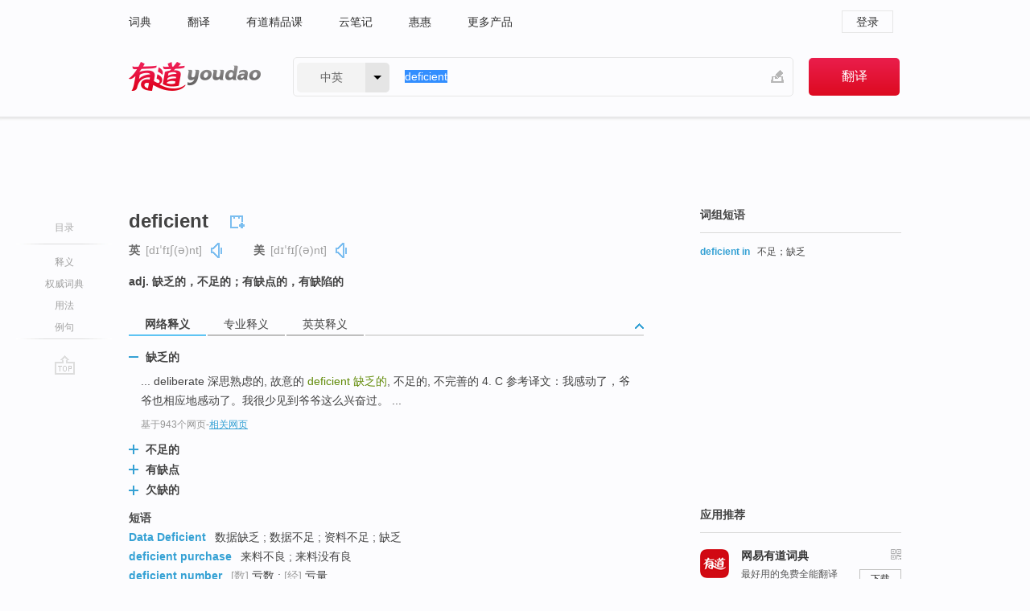

--- FILE ---
content_type: text/html; charset=utf-8
request_url: http://youdao.com/w/eng/deficient/
body_size: 12689
content:
<!DOCTYPE html>
                                              
      

								<html xmlns="http://www.w3.org/1999/xhtml" class="ua-ch ua-ch-131 ua-wk ua-mac os x">
<head>
    <meta name="baidu_union_verify" content="b3b78fbb4a7fb8c99ada6de72aac8a0e">
    <meta http-equiv="Content-Type" content="text/html; charset=UTF-8">

    
<meta name="keywords" content="deficient"/>

<title>【deficient】什么意思_英语deficient的翻译_音标_读音_用法_例句_在线翻译_有道词典</title>
<link rel="shortcut icon" href="https://shared-https.ydstatic.com/images/favicon.ico" type="image/x-icon"/>


<link href="https://shared.ydstatic.com/dict/v2016/result/160621/result-min.css" rel="stylesheet" type="text/css"/>
<link href="https://shared.ydstatic.com/dict/v2016/result/pad.css" media="screen and (orientation: portrait), screen and (orientation: landscape)" rel="stylesheet" type="text/css">
<link rel="canonical" href="http://dict.youdao.com/w/deficient/"/>
<link rel="search" type="application/opensearchdescription+xml" title="Yodao Dict" href="plugins/search-provider.xml"/>
<script type='text/javascript' src='https://shared.ydstatic.com/js/jquery/jquery-1.8.2.min.js'></script>
</head>
<body class="t0">
<!-- 搜索框开始 -->
    <div id="doc" style="position:relative;zoom:1;">
    <div class="c-topbar-wrapper">
        <div class="c-topbar c-subtopbar">
            <div id="nav" class="c-snav">
                <a class="topnav" href="http://dict.youdao.com/?keyfrom=dict2.top" target="_blank">词典</a><a class="topnav" href="http://fanyi.youdao.com/?keyfrom=dict2.top" target="_blank">翻译</a><a class="topnav" href="https://ke.youdao.com/?keyfrom=dict2.top" target="_blank">有道精品课</a><a class="topnav" href="http://note.youdao.com/?keyfrom=dict2.top" target="_blank">云笔记</a><a class="topnav" href="http://www.huihui.cn/?keyfrom=dict2.top" target="_blank">惠惠</a><a class="topnav" href="http://www.youdao.com/about/productlist.html?keyfrom=dict2.top" target="_blank">更多产品</a>
            </div>
                        <div class="c-sust">
                                                

                                    <a hidefocus="true" class="login" href="http://account.youdao.com/login?service=dict&back_url=http%3A%2F%2Fdict.youdao.com%2Fsearch%3Fq%3Ddeficient%26tab%3D%23keyfrom%3D%24%7Bkeyfrom%7D" rel="nofollow">登录</a>
                            </div>
        </div>
        <div class="c-header">
            <a class="c-logo" href="/">有道 - 网易旗下搜索</a>
            <form id="f"  method="get" action="/search" class="c-fm-w" node-type="search">
                <div id="langSelector" class="langSelector">
                                                                                                                                            <span id="langText" class="langText">中英</span><span class="aca">▼</span><span class="arrow"></span>
                    <input type="hidden" id="le" name="le" value="eng" />
                </div>
                <span class="s-inpt-w">
                    <input type="text" class="s-inpt" autocomplete="off" name="q" id="query" onmouseover="this.focus()" onfocus="this.select()" value="deficient"/>
                    <input type="hidden" name="tab" value=""/>
                    <input type="hidden" name="keyfrom" value="dict2.top"/>
                    <span id="hnwBtn" class="hand-write"></span>
                    </span><input type="submit" class="s-btn" value="翻译"/>
            </form>
        </div>
    </div>

<!-- 搜索框结束 -->

<!-- 内容区域 -->
<div id="scontainer">
<div id="container">
    <div id="topImgAd">
    </div>
    <div id="results">
                    <div id="result_navigator" class="result_navigator">
            <ul class="sub-catalog">
        <h3>目录</h3>
        <li class="split"></li>
                                    <li class="sub1_all"><a class="nav-js log-js" href="#" hidefocus="true" data-4log="dict.nav.basic">释义</a></li>
                                        <li class="nav-collins"><a class="nav-js log-js" href="#authTrans" hidefocus="true" data-4log="dict.nav.authdict" title="">权威词典</a></li>
                                        <li class="spoken"><a class="nav-js log-js" href="#eTransform" hidefocus="true" data-4log="dict.nav.usage">用法</a></li>
                                                    <li class="written"><a class="nav-js log-js" href="#examples" hidefocus="true" data-4log="dict.nav.sentence">例句</a></li>
                                                    <li class="nav-collins" style="display:none;"><a href="http://dict.youdao.com/ugc/" hidefocus="true">网友贡献</a></li>
                                        <li class="split"></li>
                                        </ul>
        <div class="dict-votebar" style="display:none;">
            <div class="vote-head">
                当前查询结果是否对您有帮助
            </div>
            <div class="vote-btns">
                <button class="up" title="有帮助，点个赞">
                    <i class="icon vote-arrow"></i>
                    <!-- <span class="count">271</span> -->
                </button>
                <button class="down" aria-pressed="false" title="有待改善">
                    <i class="icon vote-arrow"></i>
                </button>
            </div>
        </div>
        <a href="#" class="go-top log-js" data-4log="dict.result.nav.top" title="返回顶部">go top</a>
    </div>
                <!-- 结果内容 -->
                            <div id="results-contents" class="results-content">
                                                          
                                                            
                                                       	 


   
 
  					
<div id="phrsListTab" class="trans-wrapper clearfix">
            <script type="text/javascript">
    window.wordnow = "deficient";
</script>
<script type="text/javascript" src="https://cdn.staticfile.org/jquery/1.9.1/jquery.min.js"></script>
<style>
    #picUgcImg {
        max-height: 150px;
        width: 150px;
        height: auto;
        border: 0px;
        padding: 0px;
    }

    .img-list img {
        border: none;
    }

    .picUgcMenu {
        background-color: #f3f3f3;
        font-size: 12px;
        width: 150px;
        height: 38px;
        border: 0px solid black;
        margin-top: -6px;
        text-align: center;
        line-height: 38px;
    }

    .picUgcMenu.hide {
        display: none;
    }

    .picUgcMenu .isFavour a{
        font-size: 14px;
        color: #BFBFBF;
    }

    .picUgcMenu .favour{
        display: inline-block;
        width: 20px;
        padding-left: 20px;
        height: 38px;
        background: url('https://shared-https.ydstatic.com/dict/v5.15/images/picugc_up.png') no-repeat 0 9px;
        margin-right: 20px;
        color: #000;
        text-decoration: none;
        line-height: 38px;
        margin-left: 16px;
    }

    .picUgcMenu .target b{
        text-decoration: none;
        color: #fff;
    }

    .picUgcMenu .against {
        display: inline-block;
        width: 20px;
        padding-left: 20px;
        height: 38px;
        background: url('https://shared-https.ydstatic.com/dict/v5.15/images/picugc_down.png') no-repeat 0 9px;
        margin-right: 10px;
        color: #000;
        text-decoration: none;
        line-height: 38px;
    }

    .picUgcMenu .favour.clicked {
        color: red;
        background: url('https://shared-https.ydstatic.com/dict/v5.15/images/picugc_up_red.png') no-repeat 0 9px;
    }

    .picUgcMenu .want {
        text-align: center;
        font-size: 16px;
        cursor: pointer;
        display: block;
        background: #5FC4F3;
        color: #FFF;
        font-family: "microsoft yahei";
    }

</style>


<div class="img-list" style="height:auto;width:150px;display:none;">
    <div id="picUgcImga" target="_blank" >
        <img src="" id="picUgcImg"/>
    </div>
    <div class="picUgcMenu hide" style="display:none;">
    </div>
</div>
<script type="text/javascript" src="https://shared.ydstatic.com/dict/v5.15/scripts/picugc-min9.js"></script>
<script type="text/javascript">
    $(document).ready(function () {
        getPictures();
    });
</script>

        <h2 class="wordbook-js">
        <span class="keyword">deficient</span>
                            <div class="baav">
                            <span class="pronounce">英
                                    <span class="phonetic">[dɪˈfɪʃ(ə)nt]</span>
                                                    <a href="#" title="真人发音" class="sp dictvoice voice-js log-js" data-rel="deficient&type=1" data-4log="dict.basic.ec.uk.voice"></a>
                                </span>
                                      <span class="pronounce">美
                                    <span class="phonetic">[dɪˈfɪʃ(ə)nt]</span>
                                                    <a href="#" title="真人发音" class="sp dictvoice voice-js log-js" data-rel="deficient&type=2" data-4log="dict.basic.ec.us.voice"></a>
                                </span>
                                  </div>
            </h2>
             <div class="trans-container">

   <ul>
     <li>adj. 缺乏的，不足的；有缺点的，有缺陷的</li>
    </ul>
    </div>
    </div>
                          



 
<div id="webTrans" class="trans-wrapper trans-tab">
    <h3>
        <span class="tabs"> 
                
                
                
                                                <a rel="#tWebTrans"><span>网络释义</span></a><a rel="#tPETrans"><span>专业释义</span></a><a rel="#tEETrans"><span>英英释义</span></a>
        </span>
        <a class="toggle toggleOpen" rel="#webTransToggle"></a>
 </h3>
<!--网络翻译-->

<div id="webTransToggle">
    <div id="tWebTrans" class="trans-container tab-content">
        

               <div class="wt-container">
    <div class="title">
        <a href="#" title="详细释义" rel="#rw1" class="sp do-detail">&nbsp;</a>
        <span>
                缺乏的</span>
    </div>
    <p class="collapse-content">
    ... deliberate 深思熟虑的, 故意的 <b>deficient </b><b>缺乏的</b>, 不足的, 不完善的 4. C 参考译文：我感动了，爷爷也相应地感动了。我很少见到爷爷这么兴奋过。 ...</p>
            <p class="collapse-content via">基于943个网页<span class="sl">-</span><a href="http://www.youdao.com/search?keyfrom=dict&q=deficient+%E7%BC%BA%E4%B9%8F%E7%9A%84&ue=utf8" target=_blank  rel="nofollow">相关网页</a></p>
    </div>
                <div class="wt-container wt-collapse">
    <div class="title">
        <a href="#" title="详细释义" rel="#rw1" class="sp do-detail">&nbsp;</a>
        <span>
                不足的</span>
    </div>
    <p class="collapse-content">
    ... AC米兰队 <b>deficient</b><b>不足的</b>，缺乏的 fic做往下做月并不够 ...</p>
            <p class="collapse-content via">基于568个网页<span class="sl">-</span><a href="http://www.youdao.com/search?keyfrom=dict&q=deficient+%E4%B8%8D%E8%B6%B3%E7%9A%84&ue=utf8" target=_blank  rel="nofollow">相关网页</a></p>
    </div>
                <div class="wt-container wt-collapse">
    <div class="title">
        <a href="#" title="详细释义" rel="#rw1" class="sp do-detail">&nbsp;</a>
        <span>
                有缺点</span>
    </div>
    <p class="collapse-content">
    ... <b>deficient </b><b>有缺点</b>,缺乏的 difficult 困难,费力的 difficulty 经济之困难,困难,障碍,困境 ...</p>
            <p class="collapse-content via">基于456个网页<span class="sl">-</span><a href="http://www.youdao.com/search?keyfrom=dict&q=deficient+%E6%9C%89%E7%BC%BA%E7%82%B9&ue=utf8" target=_blank  rel="nofollow">相关网页</a></p>
    </div>
                <div class="wt-container wt-collapse">
    <div class="title">
        <a href="#" title="详细释义" rel="#rw1" class="sp do-detail">&nbsp;</a>
        <span>
                欠缺的</span>
    </div>
    <p class="collapse-content">
    ... comparable a.可比较的；类似的 <b>deficient</b> a.缺乏的；<b>欠缺的</b> embody vt.体现；包含，收录 ...</p>
            <p class="collapse-content via">基于280个网页<span class="sl">-</span><a href="http://www.youdao.com/search?keyfrom=dict&q=deficient+%E6%AC%A0%E7%BC%BA%E7%9A%84&ue=utf8" target=_blank  rel="nofollow">相关网页</a></p>
    </div>
            <div id="webPhrase" class="pr-container more-collapse">
    <div class="title">短语</div>
       <p class="wordGroup">
  
      <span class="contentTitle"><a class="search-js" href="/w/eng/data_deficient/#keyfrom=dict.phrase.wordgroup">Data Deficient</a></span>
                          数据缺乏
                      ;
                  数据不足
                      ;
                  资料不足
                      ;
                  缺乏
              </p>
           <p class="wordGroup">
  
      <span class="contentTitle"><a class="search-js" href="/w/eng/deficient_purchase/#keyfrom=dict.phrase.wordgroup">deficient purchase</a></span>
                          来料不良
                      ;
                  来料没有良
              </p>
           <p class="wordGroup">
  
      <span class="contentTitle"><a class="search-js" href="/w/eng/deficient_number/#keyfrom=dict.phrase.wordgroup">deficient number</a></span>
                    	   	   <span class=gray>[数]</span>
                   亏数
                      ;
            	   	   <span class=gray>[经]</span>
                   亏量
              </p>
           <p class="wordGroup collapse">
  
      <span class="contentTitle"><a class="search-js" href="/w/eng/deficient_manufacturing_procedure/#keyfrom=dict.phrase.wordgroup">deficient manufacturing procedure</a></span>
                          制程不良
                      ;
                  制程没有良
              </p>
           <p class="wordGroup collapse">
  
      <span class="contentTitle"><a class="search-js" href="/w/eng/deficient_in/#keyfrom=dict.phrase.wordgroup">deficient in</a></span>
                          不足的
                      ;
                  缺乏
              </p>
           <p class="wordGroup collapse">
  
      <span class="contentTitle"><a class="search-js" href="/w/eng/deficient_a/#keyfrom=dict.phrase.wordgroup">deficient a</a></span>
                          缺乏的
                      ;
                  欠缺的
                      ;
                  不完善的
              </p>
           <p class="wordGroup collapse">
  
      <span class="contentTitle"><a class="search-js" href="/w/eng/hydrogen-deficient_star/#keyfrom=dict.phrase.wordgroup">hydrogen-deficient star</a></span>
                          缺氢星
              </p>
           <p class="wordGroup collapse">
  
      <span class="contentTitle"><a class="search-js" href="/w/eng/deficient_menopause/#keyfrom=dict.phrase.wordgroup">deficient menopause</a></span>
                          闭经
              </p>
           <p class="wordGroup collapse">
  
      <span class="contentTitle"><a class="search-js" href="/w/eng/blood-deficient/#keyfrom=dict.phrase.wordgroup">Blood-deficient</a></span>
                          血虚
              </p>
   
   <div class="more"><a href="#" class="sp more_sp">&nbsp;</a><span class="show_more">更多</span><span
   class="show_less">收起</span>网络短语</div>
</div> <!-- close webPhrase Tag -->
    </div>
            <div id="tPETrans" class="trans-container tab-content">
                <div id="tPETrans-type-list" class="type-list">
                        <a class="p-type selected_link" href="#" rel="ptype_0" hidefocus="true">医药科学</a>
                            <ins> | </ins>
                                <a class="p-type" href="" rel="ptype_1" hidefocus="true">哲学</a>
                            <ins> | </ins>
                                <a class="p-type" href="" rel="ptype_2" hidefocus="true">生物学</a>
                        </div>
        <ul id="tPETrans-all-trans" class="all-trans">
                    <li class="ptype_0 types" style="display:list-item">
                                    <div class="items">
                    <span class="title">虚</span>
                                            <span class="additional"> - 引用次数：69</span>
                                                                                                                                                                                                                                                                                                                                                                                                                                                                                                                                      <p class="source">(Din patients above 60 years old, the rate of <b>deficient</b> syndrome increases.</p>
                                                                                                                                                                                                                       <p class="trans">⑥60岁以上患者<b>虚</b>证更加明显。</p>
                                                                                                                                       <p></p>
                                                                            <span class="additional">参考来源 - 急性脑梗塞中医证候与相关指标研究 </span>
                                                            </div>
                    </li>
                            <li class="ptype_1 types">
                                    <div class="items">
                    <span class="title">匮乏</span>
                                            <span class="additional"> - 引用次数：4</span>
                                                                                                                                                                                                                                                                                                                                                                                                                                                                                                                                      <p class="source">Mankind is <b>deficient</b> on the instinct, and so it cannot equate with animal.</p>
                                                                                                                                                                                                                       <p class="trans">人类在本能上是<b>匮乏</b>的,远不能够和动物相提并论。</p>
                                                                                                                                       <p></p>
                                                                            <span class="additional">参考来源 - 人的特定化的医学论证——兼评兰德曼的人的未特定化</span>
                                                            </div>
                    </li>
                            <li class="ptype_2 types">
                                    <div class="items">
                    <span class="title">缺少的</span>
                                                        </div>
                            <div class="items">
                    <span class="title">缺损的</span>
                                                        </div>
                            <div class="items">
                    <span class="title">缺陷的</span>
                                                        </div>
                    </li>
                </ul>
    <p class="additional"><span class="middot">&middot;</span>2,447,543篇论文数据，部分数据来源于NoteExpress
            </div>
                            <div id="tEETrans" class="trans-container tab-content">
                <div class="trans-container">
<!--eng eng result start-->
    <h4>
        deficient
            <span class= "phonetic">[ di'fiʃənt ]</span>
        </h4>
    <ul>
		
		
				        <li>
		<span class="pos">adj.</span>
                            <ul class="ol">
        		
			    		        											
            		                    <li>
            		    <span class="def">inadequate in amount or degree</span>

						
																				        													        				<p><em>&quot;a deficient education&quot;; &quot;deficient in common sense&quot;</em></p>
						
									   	<p class="gray">同义词：
								                                  				    <a class="search-js" href='/w/lacking(p)/?tab=eng#keyfrom=dict.eesy'>lacking(p)</a>
				    				    				      				    				      				    				                                      				    <a class="search-js" href='/w/wanting(p)/?tab=eng#keyfrom=dict.eesy'>wanting(p)</a>
				    				    				      				    				      				    				                                      				 			    	</p>
			                         </li>
            		
			    		        											
            		                    <li>
            		    <span class="def">of a quantity not able to fulfill a need or requirement</span>

						
						
									   	<p class="gray">同义词：
								                                  				    <a class="search-js" href='/w/insufficient/?tab=eng#keyfrom=dict.eesy'>insufficient</a>
				    				    				      				    				      				    				                                      				 			    	</p>
			                         </li>
            		
			    		        											
            		                    <li>
            		    <span class="def">falling short of some prescribed norm</span>

						
						
									   	<p class="gray">同义词：
								                                  				    <a class="search-js" href='/w/inferior/?tab=eng#keyfrom=dict.eesy'>inferior</a>
				    				    				      				    				      				    				                                      				    <a class="search-js" href='/w/substandard/?tab=eng#keyfrom=dict.eesy'>substandard</a>
				    				    				      				    				      				    				                                      				 			    	</p>
			                         </li>
            		                      </ul>
            </li>
     </ul>
<p class="via ar">
以上来源于:
<a class="tipshuiseunderline log-js" data-4log="wordnet" target="_blank" href="http://wordnet.princeton.edu/" rel="nofollow">WordNet</a>
</p>
<!-- 英英翻译结束 -->
</div>
            </div>
            </div>
</div>

                          <div id="wordArticle" class="trans-wrapper trans-tab">
    <h3>
        <span class="tabs">
            <a class="tab-current"><span>相关文章</span></a>
        </span>
        <a class="toggle toggleOpen" rel="#wordArticleToggle"></a>
    </h3>
    <div id="wordArticleToggle"></div>
</div>
<script src="https://shared.ydstatic.com/dict/v2016/result/160621/result-wordArticle.js"></script>                                        <div id="authTrans" class="trans-wrapper trans-tab"> 
            <h3>
                <span class="tabs">
                                                                                                    <a rel="#collinsResult"><span>&nbsp;柯林斯英汉双解大词典&nbsp;</span></a>
                </span>
                <a class="toggle toggleOpen" rel="#authTransToggle"></a>
            </h3>
            <div id="authTransToggle">
                                                    <div id="collinsResult" class="tab-content">
        <div class="trans-container">
        <div class="trans-content">
                                    <div class="collinsToggle trans-container">
				                                                            <div class="wt-container">
                                                                                                <h4>
                                <span class="title">deficient</span>
                                                                    <em class="additional spell phonetic">/dɪˈfɪʃənt/</em>
                                                                                                                                            <span class="star star1" title="使用频率"></span>
                                                                        								                                
                                                                                                                                                                                <span class="via rank">CET6 TEM4</span>
                                                                                                    
                                                                								
							</h4>
																												
																							                                																																																																																																																								
																 
															
																																																																																			
					
					    													<ul class="ol">
																	
																															<li>
    											    											    													<div class="collinsMajorTrans">
                                                            <span class="collinsOrder">1.&nbsp;</span>
                                                            <p>
    														    															    														    														    														    														    															    															    															    															    															    																    																	<span class="additional" title="形容词">ADJ</span>
    																    															    														    														If someone or something is <b>deficient</b> <b>in</b> a particular thing, they do not have the full amount of it that they need in order to function normally or work properly. 缺乏的; 不足的
    														    														    															    															                                                                        															    															    															    															    															    															    																<span class="additional">[正式]</span>
    															    															    															    															    															                                                                                                                                                                                                                                                                                        										
                        										                                                                    													                                                                </p></div>
                                                                                                                                                                                                                                                                            <div class="exampleLists">
                                                                            <span class="collinsOrder">例：</span>
                                                                            <div class="examples">
                                                                            <p> ...a diet deficient in vitamin B. </p>
                                                                            <p>…缺少维生素B的饮食。</p>
                                                                            </div>
                                                                        </div>
                                                                                                                                                                                                                                                                                                                                                                                                                                                                                                                                                                                                                                                                        											</li>
										                                							</ul>
																													</div>
							</div>
		</div>
	</div>
</div>
                            </div>
        </div>
                                        <div id="eTransform" class="trans-wrapper trans-tab"> 
            <h3>
                <span class="tabs">
                                                                                                                                                <a rel="#wordGroup"><span>词组短语</span></a><a rel="#synonyms"><span>同近义词</span></a><a rel="#relWordTab"><span>同根词</span></a>
                </span>
                <a class="toggle toggleOpen" rel="#transformToggle"></a>
            </h3>
            <div id="transformToggle">
                                    <div id="wordGroup" class="trans-container tab-content hide more-collapse">
                                                                    <p class="wordGroup">
                                <span class="contentTitle"><a class="search-js" href="/w/eng/deficient_in/#keyfrom=dict.basic.wordgroup">deficient in</a></span>
                                                                                不足；缺乏
                                                </p>
            </div>
                                                    <div id="synonyms" class="trans-container tab-content hide">
<ul>
  <li>adj. 不足的；有缺陷的；不充分的</li>
 <p class="wordGroup">
     <span class="contentTitle">
     <a class="search-js" href="/w/eng/insufficient/#keyfrom=dict.basic.syno">insufficient</a>
      ,
     </span>
   <span class="contentTitle">
     <a class="search-js" href="/w/eng/short/#keyfrom=dict.basic.syno">short</a>
      ,
     </span>
   <span class="contentTitle">
     <a class="search-js" href="/w/eng/inadequate/#keyfrom=dict.basic.syno">inadequate</a>
      ,
     </span>
   <span class="contentTitle">
     <a class="search-js" href="/w/eng/lacking/#keyfrom=dict.basic.syno">lacking</a>
      ,
     </span>
   <span class="contentTitle">
     <a class="search-js" href="/w/eng/disabled/#keyfrom=dict.basic.syno">disabled</a>
     </span>
  </p>
</ul>
</div>
                                                    <div id="relWordTab" class="trans-container tab-content hide">
    <p class="wordGroup">
        词根：
        <span class="contentTitle">
                        <a class="search-js" href="/w/eng/deficit/#keyfrom=dict.basic.relword">deficit</a>
        </span>
   </p>
        n.
                <p class="wordGroup">
        <span class="contentTitle">
                        <a class="search-js" href="/w/eng/deficit/#keyfrom=dict.basic.relword">deficit</a>
        </span>
         赤字；不足额
        </p>
                    <p class="wordGroup">
        <span class="contentTitle">
                        <a class="search-js" href="/w/eng/deficiency/#keyfrom=dict.basic.relword">deficiency</a>
        </span>
         缺陷，缺点；缺乏；不足的数额
        </p>
              </div>
                                            </div>
        </div>
    
                                                                        <!--例句选项卡 begin-->
<div id="examples" class="trans-wrapper">
    <h3>
        <span class="tabs">
                                                                                                <a rel="#bilingual"><span>双语例句</span></a><a rel="#originalSound"><span>原声例句</span></a><a rel="#authority"><span>权威例句</span></a>
        </span>
        <a class="toggle toggleOpen" rel="#examplesToggle"></a>
    </h3>
    <div id="examplesToggle">
                <div id="bilingual" class="trans-container  tab-content">
            <ul class="ol">
                                     
                            
                                                                                                                <li>
                    <p><span id="src_0_0" onmouseover="hlgt('#src_0_0,#tran_0_0')" onmouseout="unhlgt('#src_0_0,#tran_0_0')">Deaf</span><span> </span><span id="src_0_1" onmouseover="hlgt('#src_0_1,#tran_0_1')" onmouseout="unhlgt('#src_0_1,#tran_0_1')">people</span><span> are </span><span id="src_0_2" onmouseover="hlgt('#src_0_2,#tran_0_2')" onmouseout="unhlgt('#src_0_2,#tran_0_2')">sometimes</span><span> </span><span id="src_0_3" onmouseover="hlgt('#src_0_3,#tran_0_3')" onmouseout="unhlgt('#src_0_3,#tran_0_3')">treated as</span><span> </span><span id="src_0_4" onmouseover="hlgt('#src_0_4,#tran_0_4')" onmouseout="unhlgt('#src_0_4,#tran_0_4')">being mentally</span><span> </span><span id="src_0_5" onmouseover="hlgt('#src_0_5,#tran_0_5')" onmouseout="unhlgt('#src_0_5,#tran_0_5')"><b>deficient</b></span><span>.</span>
                    					 <a class="sp dictvoice voice-js log-js" title="点击发音" href="#" data-rel="Deaf+people+are+sometimes+treated+as+being+mentally+deficient.&le=eng" data-4log="dict.main.blng"></a>
                                        </p>

                    <p><span id="tran_0_0" onmouseover="hlgt('#src_0_0,#tran_0_0')" onmouseout="unhlgt('#src_0_0,#tran_0_0')">耳聋</span><span>的</span><span id="tran_0_1" onmouseover="hlgt('#src_0_1,#tran_0_1')" onmouseout="unhlgt('#src_0_1,#tran_0_1')">人</span><span id="tran_0_2" onmouseover="hlgt('#src_0_2,#tran_0_2')" onmouseout="unhlgt('#src_0_2,#tran_0_2')">有时</span><span>被</span><span id="tran_0_3" onmouseover="hlgt('#src_0_3,#tran_0_3')" onmouseout="unhlgt('#src_0_3,#tran_0_3')">看作</span><span id="tran_0_4" onmouseover="hlgt('#src_0_4,#tran_0_4')" onmouseout="unhlgt('#src_0_4,#tran_0_4')">智力</span><span id="tran_0_5" onmouseover="hlgt('#src_0_5,#tran_0_5')" onmouseout="unhlgt('#src_0_5,#tran_0_5')">不健全</span><span>。</span>
                                        </p>
                                                            <p class="example-via">
                                                    <a target=_blank rel="nofollow">《牛津词典》</a>
                                            </p>
                </li>
                                       
                            
                                                                                                                <li>
                    <p><span id="src_1_0" onmouseover="hlgt('#src_1_0,#tran_1_0')" onmouseout="unhlgt('#src_1_0,#tran_1_0')">Soils</span><span> </span><span id="src_1_1" onmouseover="hlgt('#src_1_1,#tran_1_1')" onmouseout="unhlgt('#src_1_1,#tran_1_1')">are most</span><span> </span><span id="src_1_2" onmouseover="hlgt('#src_1_2,#tran_1_2')" onmouseout="unhlgt('#src_1_2,#tran_1_2')">commonly</span><span> </span><span id="src_1_3" onmouseover="hlgt('#src_1_3,#tran_1_3')" onmouseout="unhlgt('#src_1_3,#tran_1_3')"><b>deficient</b> in</span><span> </span><span id="src_1_4" onmouseover="hlgt('#src_1_4,#tran_1_4')" onmouseout="unhlgt('#src_1_4,#tran_1_4')">nitrogen</span><span> </span><span id="src_1_5" onmouseover="hlgt('#src_1_5,#tran_1_5')" onmouseout="unhlgt('#src_1_5,#tran_1_5')">and</span><span> </span><span id="src_1_6" onmouseover="hlgt('#src_1_6,#tran_1_6')" onmouseout="unhlgt('#src_1_6,#tran_1_6')">phosphorus</span><span>.</span>
                    					 <a class="sp dictvoice voice-js log-js" title="点击发音" href="#" data-rel="Soils+are+most+commonly+deficient+in+nitrogen+and+phosphorus.&le=eng" data-4log="dict.main.blng"></a>
                                        </p>

                    <p><span id="tran_1_0" onmouseover="hlgt('#src_1_0,#tran_1_0')" onmouseout="unhlgt('#src_1_0,#tran_1_0')">土壤</span><span id="tran_1_1" onmouseover="hlgt('#src_1_1,#tran_1_1')" onmouseout="unhlgt('#src_1_1,#tran_1_1')">最</span><span id="tran_1_2" onmouseover="hlgt('#src_1_2,#tran_1_2')" onmouseout="unhlgt('#src_1_2,#tran_1_2')">经常</span><span id="tran_1_3" onmouseover="hlgt('#src_1_3,#tran_1_3')" onmouseout="unhlgt('#src_1_3,#tran_1_3')">缺乏</span><span id="tran_1_4" onmouseover="hlgt('#src_1_4,#tran_1_4')" onmouseout="unhlgt('#src_1_4,#tran_1_4')">氮</span><span id="tran_1_5" onmouseover="hlgt('#src_1_5,#tran_1_5')" onmouseout="unhlgt('#src_1_5,#tran_1_5')">和</span><span id="tran_1_6" onmouseover="hlgt('#src_1_6,#tran_1_6')" onmouseout="unhlgt('#src_1_6,#tran_1_6')">磷</span><span>。</span>
                                        </p>
                                                            <p class="example-via">
                                                    <a target=_blank rel="nofollow">youdao</a>
                                            </p>
                </li>
                                       
                            
                                                                                                                <li>
                    <p><span id="src_2_0" onmouseover="hlgt('#src_2_0,#tran_2_0')" onmouseout="unhlgt('#src_2_0,#tran_2_0')">Nitrogen-<b>deficient</b></span><span> </span><span id="src_2_1" onmouseover="hlgt('#src_2_1,#tran_2_1')" onmouseout="unhlgt('#src_2_1,#tran_2_1')">plants</span><span> </span><span id="src_2_2" onmouseover="hlgt('#src_2_2,#tran_2_2')" onmouseout="unhlgt('#src_2_2,#tran_2_2')">exhibit</span><span> </span><span id="src_2_3" onmouseover="hlgt('#src_2_3,#tran_2_5')" onmouseout="unhlgt('#src_2_3,#tran_2_5')">many</span><span> </span><span id="src_2_4" onmouseover="hlgt('#src_2_4,#tran_2_4')" onmouseout="unhlgt('#src_2_4,#tran_2_4')">of the</span><span> </span><span id="src_2_5" onmouseover="hlgt('#src_2_5,#tran_2_6')" onmouseout="unhlgt('#src_2_5,#tran_2_6')">symptoms</span><span> just </span><span id="src_2_6" onmouseover="hlgt('#src_2_6,#tran_2_3')" onmouseout="unhlgt('#src_2_6,#tran_2_3')">described</span><span>.</span>
                    					 <a class="sp dictvoice voice-js log-js" title="点击发音" href="#" data-rel="Nitrogen-deficient+plants+exhibit+many+of+the+symptoms+just+described.&le=eng" data-4log="dict.main.blng"></a>
                                        </p>

                    <p><span id="tran_2_0" onmouseover="hlgt('#src_2_0,#tran_2_0')" onmouseout="unhlgt('#src_2_0,#tran_2_0')">缺</span><span>氮</span><span id="tran_2_1" onmouseover="hlgt('#src_2_1,#tran_2_1')" onmouseout="unhlgt('#src_2_1,#tran_2_1')">植物</span><span id="tran_2_2" onmouseover="hlgt('#src_2_2,#tran_2_2')" onmouseout="unhlgt('#src_2_2,#tran_2_2')">表现出</span><span id="tran_2_3" onmouseover="hlgt('#src_2_6,#tran_2_3')" onmouseout="unhlgt('#src_2_6,#tran_2_3')">上述</span><span id="tran_2_4" onmouseover="hlgt('#src_2_4,#tran_2_4')" onmouseout="unhlgt('#src_2_4,#tran_2_4')">的</span><span id="tran_2_5" onmouseover="hlgt('#src_2_3,#tran_2_5')" onmouseout="unhlgt('#src_2_3,#tran_2_5')">许多</span><span id="tran_2_6" onmouseover="hlgt('#src_2_5,#tran_2_6')" onmouseout="unhlgt('#src_2_5,#tran_2_6')">症状</span><span>。</span>
                                        </p>
                                                            <p class="example-via">
                                                    <a target=_blank rel="nofollow">youdao</a>
                                            </p>
                </li>
                                       </ul>
                        <a class="more-example" href="/example/blng/eng/deficient/#keyfrom=dict.main.moreblng" title="deficient的双语例句">更多双语例句</a>
                    </div>
         
                <!-- Media Result Start -->
        <div id="originalSound" class="trans-container  tab-content">
                                                      
         <ul class="ol">
                                                            
                    	       <li>
           <p>"The Gulf of Mexico response plans for ExxonMobil,Chevron, Conoco Phillips and Shell are virtually identical to BP's, and just as <b>deficient</b>."
                                  <a class="sp humanvoice humanvoice-js log-js" title="点击发音" href="#" data-rel="https://dict.youdao.com/pureaudio?docid=-7914713940331134983" data-4log="dict.main.pureaudio"></a>
                      </p>
            	       <p></p>
                                     <p class="via">
                          VOA: standard.2010.06.15
                          </p>
                       </li>

                                                                       
                              
                     <li>
	       <p>Look at line number four, which is so clearly -- simply by looking at this, you can tell it's <b>deficient</b> in the number of syllables.<br></p>
           	       <p>看第四行，显而易见--单单看一眼,就能看出它的音节数不够。<br></p>
                      
                                <div class="video">
                                   <a class="play log-js" data-4log="dict.main.purevideo" href="/simplayer.swf?movie=http://dict.youdao.com/purevideo?docid=-848527092129714638&auto=true">            <img src="http://dict.youdao.com/pureimage?docid=-848527092129714638" alt="耶鲁公开课中出现deficient的视频截图" title="耶鲁公开课的相关视频,点击播放" rel="nofollow">
           <span class="playicon"><img src="https://shared-https.ydstatic.com/dict/v5.16/images/play.png"></span>
           </a>
           <a href="#" class="close" style="display: none;"></a>
          </div>
            		    <p class="example-via"><a href='youdao' target=_blank rel="nofollow">耶鲁公开课 - 弥尔顿课程节选</a></p>
            	        	     </li>
                                                             
                              
                     <li>
	       <p>The plants can be <b>deficient</b> in certain things, especially fat soluble vitamins that come from meat and from essential amino acids.<br></p>
           	       <p>植物中缺乏某些物质,特别是脂溶性维生素,那些只能从肉类和必需氨基酸中获得<br></p>
                      
                                <div class="video">
                                   <a class="play log-js" data-4log="dict.main.purevideo" href="/simplayer.swf?movie=http://dict.youdao.com/purevideo?docid=-5703061175454290090&auto=true">            <img src="http://dict.youdao.com/pureimage?docid=-5703061175454290090" alt="耶鲁公开课中出现deficient的视频截图" title="耶鲁公开课的相关视频,点击播放" rel="nofollow">
           <span class="playicon"><img src="https://shared-https.ydstatic.com/dict/v5.16/images/play.png"></span>
           </a>
           <a href="#" class="close" style="display: none;"></a>
          </div>
            		    <p class="example-via"><a href='youdao' target=_blank rel="nofollow">耶鲁公开课 - 关于食物的心理学、生物学和政治学课程节选</a></p>
            	        	     </li>
                            </ul>
                  </div>
        
                
                <div id="authority" class="trans-container  tab-content">
                  <ul class="ol">
                             <li>
           <p>But the requirements are different, and some say <b>deficient</b>, when it comes to checked bags. 
                        <a class="sp dictvoice voice-js log-js" title="点击发音" href="#" data-rel="But+the+requirements+are+different%2C+and+some+say+deficient%2C+when+it+comes+to+checked+bags.+" data-4log="dict.main.moreauth"></a>
           </p>
           <p class="example-via"><a href="youdao" target=_blank rel="nofollow">CNN: <i>Congress mulls tightened security for checked baggage</i></a></p>
           </li>
                                      <li>
           <p>He was emotionally <b>deficient</b> but he knew that what he was doing was wrong, she added. 
                        <a class="sp dictvoice voice-js log-js" title="点击发音" href="#" data-rel="He+was+emotionally+deficient+but+he+knew+that+what+he+was+doing+was+wrong%2C+she+added.+" data-4log="dict.main.moreauth"></a>
           </p>
           <p class="example-via"><a href="youdao" target=_blank rel="nofollow">BBC: <i>Josef Fritzl admits all charges</i></a></p>
           </li>
                                      <li>
           <p>In addition to questionable performance figures, the consultant reports we have reviewed are seriously <b>deficient</b>. 
                        <a class="sp dictvoice voice-js log-js" title="点击发音" href="#" data-rel="In+addition+to+questionable+performance+figures%2C+the+consultant+reports+we+have+reviewed+are+seriously+deficient.+" data-4log="dict.main.moreauth"></a>
           </p>
           <p class="example-via"><a href="youdao" target=_blank rel="nofollow">FORBES: <i>The Long Overdue Florida Public Pension Clean-Up (November 21, 2007 )</i></a></p>
           </li>
                           </ul>
                   <a class="more-example" href="/example/auth/deficient/#keyfrom=dict.main.moreauth" title="deficient的权威例句">更多权威例句</a>
                   </div>
            </div>
</div>
<!--例句选项卡 end-->
                                                                            
                                    </div>
    </div>
                    

<div id="ads" class="ads">
  <div id="dict-inter" class="dict-inter">
          <p class="hd">词组短语</p>
      <div id="wordGroup2" class="trans-container tab-content hide more-collapse">
                                                                                                        <p class="wordGroup">
                                            <span class="contentTitle"><a class="search-js" href="/w/eng/deficient_in/#keyfrom=dict.basic.wordgroup">deficient in</a></span>
                                                                                                        不足；缺乏
                                                                  </p>
                                      </div>
        </div>
  <div id="baidu-adv"></div>
  
  <div id="follow" class="follow">
    <p class="hd">应用推荐</p>
    <div class="bd">
      <iframe src="https://c.youdao.com/www/app.html" frameborder="0"></iframe>
    </div>
  </div>
</div>

                            <div id="rel-search" class="rel-search">

            </div>
                <div id="pronounce">
            <div class="alpha-bg"></div>
            <div class="pr-content">
                $firstVoiceSent
                <div class="pr-source">- 来自原声例句</div>
            </div>
        </div>
</div>
<div class="c-bsearch" style="zoom:1;">
</div>
</div>
<!-- 内容区域 -->

<div id="c_footer">
  <div class="wrap">
            <a href="http://www.youdao.com/about/" rel="nofollow">关于有道</a>
        <a href="http://ir.youdao.com/" rel="nofollow">Investors</a>
        <a href="http://dsp.youdao.com/?keyfrom=dict2.top" rel="nofollow">有道智选</a>
        <a href="http://i.youdao.com/?keyfrom=dict2.top" rel="nofollow">官方博客</a>
        <a href="http://techblog.youdao.com/?keyfrom=dict2.top" rel="nofollow">技术博客</a>
        <a href="http://campus.youdao.com/index.php?t1=index?keyfrom=dict2.top" rel="nofollow">诚聘英才</a>
        <a href="http://shared.youdao.com/www/contactus-page.html?keyfrom=dict2.top" rel="nofollow">联系我们</a>
        <a href="https://dict.youdao.com/map/index.html?keyfrom=dict2.top">站点地图</a>
        <a href="http://www.12377.cn/?keyfrom=dict2.top" rel="nofollow">网络举报</a>
    <span class="c_fcopyright">&copy; 2026 网易公司 <a href="http://www.youdao.com/terms/privacy.html?keyfrom=dict2.top" rel="nofollow">隐私政策</a> <a href="http://www.youdao.com/terms/index.html?keyfrom=dict2.top" rel="nofollow">服务条款</a> 京ICP证080268号 <a href="http://beian.miit.gov.cn" rel="nofollow">京ICP备10005211号</a></span>
  </div>
</div>
</div>
<div id="langSelection" class="pm">
    <ul>
        <li><a href="#" rel="eng" class="current">中英</a></li>
        <li><a href="#" rel="fr">中法</a></li>
        <li><a href="#" rel="ko">中韩</a></li>
        <li><a href="#" rel="jap">中日</a></li>
    </ul>
</div>

<div id="handWrite" class="pm" style="display:none;">
    <object width="346" height="216" type="application/x-shockwave-flash" id="hnw" data="https://shared.ydstatic.com/dict/v5.16/swf/Hnw.swf">
        <param name="movie" value="https://shared.ydstatic.com/dict/v5.16/swf/Hnw.swf"/>
        <param name="menu" value="false"/>
        <param name="allowScriptAccess" value="always"/>
    </object>
</div>

<div id="researchZoon" class="pm">
    <div class="title">小调查</div>
    <div class="zoo-content">
        请问您想要如何调整此模块？
        <p><input id="upIt" type="radio" name="researchBox" value="up"><label for="upIt">模块上移</label></p>
        <p><input id="downIt" type="radio" name="researchBox" value="down"><label for="downIt">模块下移</label></p>
        <p><input id="dontmove" type="radio" name="researchBox" value="stay"><label for="dontmove">不移动</label></p>
        <div>感谢您的反馈，我们会尽快进行适当修改！</div>
        <a href="http://survey2.163.com/html/webdict_survey_reorder/paper.html" target="_blank" style="text-decoration: underline;" rel="nofollow">进来说说原因吧</a>
        <a href="javascript:void(0);" class="submitResult" rel="nofollow">确定</a>
    </div>
</div>

<div id="researchZoon21" class="pm">
    <div class="title">小调查</div>
    <div class="zoo-content">
        请问您想要如何调整此模块？
        <p><input id="upIt21" type="radio" name="researchBox" value="up"><label for="upIt21">模块上移</label></p>
        <p><input id="downIt21" type="radio" name="researchBox" value="down"><label for="downIt21">模块下移</label></p>
        <p><input id="dontmove21" type="radio" name="researchBox" value="stay"><label for="dontmove21">不移动</label></p>
        <div>感谢您的反馈，我们会尽快进行适当修改！</div>
        <a href="http://survey2.163.com/html/webdict_survey_reorder/paper.html" target="_blank" style="text-decoration: underline;" rel="nofollow">进来说说原因吧</a>
        <a href="javascript:void(0);" class="submitResult" rel="nofollow">确定</a>
    </div>
</div>

<div id="editwordform" style="display:none;">
    <h3>修改单词</h3>
    <a href="javascript:void(0);" id="close-editwordform"></a>
    <form method="post" >
        <label for="wordbook-word">单词</label>
        <input id="wordbook-word" type="text" value="" name="word" autocomplete="off" /><span><a id="delword" href="javascript:void(0);">从单词本中删除</a></span>
        <label for="wordbook-phonetic">音标</label>
        <input id="wordbook-phonetic" type="text" value="" name="phonetic" />
        <label for="wordbook-desc">解释</label>
        <textarea id="wordbook-desc" name="desc" ></textarea>
        <label style="color:blue;">更多（可不填）</label>
        <label for="wordbook-tags">分类</label><input id="wordbook-tags" type="text" value="" name="tags" autocomplete="off" />
        <ul id="tag-select-list">
        </ul>
        <div style="text-align:center;"><a id="openwordbook" href="/wordbook/wordlist?keyfrom=smallpic" target="_blank">打开单词本</a><a id="addword" href="javascript:void(0);">提交</a></div>
    </form>
</div>

<script type="text/javascript" src="https://shared.ydstatic.com/dict/v2016/160525/autocomplete_json.js"></script>
<script type="text/javascript">
    var global = {
        fromVm:{
            searchDomain:'youdao.com'
        }
    };


    function rwt(a, newlink) {
        try {
            if (a === window) {
                a = window.event.srcElement;
                while (a) {
                    if (a.href)
                        break;
                    a = a.parentNode
                }
            }
            a.href = newlink;
            a.onmousedown = ""
        } catch (p) {
        }
        return true
    }
</script>

<script type="text/javascript" src="https://c.youdao.com/dict/activity/ad/result-min.js"></script>
<script>
var _rlog = _rlog || [];
_rlog.push(["_setAccount" , "dictweb"]);
_rlog.push(["_addPost" , "page" , "search"]);
_rlog.push(["_addPost" , "q" , "deficient"]);
</script>
<script defer src="https://shared.ydstatic.com/js/rlog/v1.js"></script>
</body>
</html>
